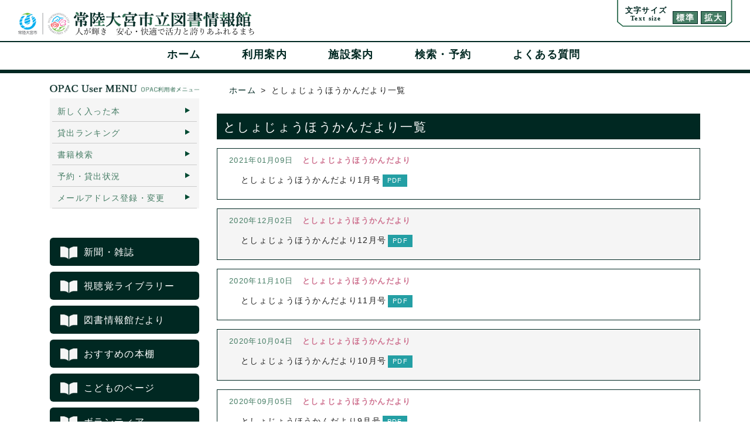

--- FILE ---
content_type: text/html; charset=UTF-8
request_url: https://www.tosyo.city.hitachiomiya.lg.jp/category/journal/page/7/
body_size: 32733
content:
<!doctype html>
<html>
<head>
<meta charset="utf-8">
<meta http-equiv="X-UA-Compatible" content="IE=edge">
<meta name="viewport" content="width=device-width, initial-scale=1">
<title>  としょじょうほうかんだより ｜ 常陸大宮市立図書情報館</title>
<meta neme="keywords" content="常陸大宮市立図書情報館,  としょじょうほうかんだより"/>
<meta neme="description" content="常陸大宮市立図書情報館の  としょじょうほうかんだよりページです。"/><link href="https://www.tosyo.city.hitachiomiya.lg.jp/wp-content/themes/omiya_lib/css/bootstrap.min.css" rel="stylesheet">
<link href="https://www.tosyo.city.hitachiomiya.lg.jp/wp-content/themes/omiya_lib/css/jquery.fatNav.min.css" rel="stylesheet">
<link href="https://www.tosyo.city.hitachiomiya.lg.jp/wp-content/themes/omiya_lib/css/jquery.bxslider.css" rel="stylesheet">
<link href="https://www.tosyo.city.hitachiomiya.lg.jp/wp-content/themes/omiya_lib/style.css" rel="stylesheet">
<!-- Global site tag (gtag.js) - Google Analytics -->
<script async src="https://www.googletagmanager.com/gtag/js?id=UA-109034005-1"></script>
<script>
  window.dataLayer = window.dataLayer || [];
  function gtag(){dataLayer.push(arguments);}
  gtag('js', new Date());

  gtag('config', 'UA-109034005-1');
</script>
<meta name='robots' content='max-image-preview:large' />
<link rel="alternate" type="application/rss+xml" title="常陸大宮市立図書情報館 &raquo; としょじょうほうかんだより カテゴリーのフィード" href="https://www.tosyo.city.hitachiomiya.lg.jp/category/journal/feed/" />
<script type="text/javascript">
window._wpemojiSettings = {"baseUrl":"https:\/\/s.w.org\/images\/core\/emoji\/14.0.0\/72x72\/","ext":".png","svgUrl":"https:\/\/s.w.org\/images\/core\/emoji\/14.0.0\/svg\/","svgExt":".svg","source":{"concatemoji":"https:\/\/www.tosyo.city.hitachiomiya.lg.jp\/wp-includes\/js\/wp-emoji-release.min.js"}};
/*! This file is auto-generated */
!function(e,a,t){var n,r,o,i=a.createElement("canvas"),p=i.getContext&&i.getContext("2d");function s(e,t){var a=String.fromCharCode,e=(p.clearRect(0,0,i.width,i.height),p.fillText(a.apply(this,e),0,0),i.toDataURL());return p.clearRect(0,0,i.width,i.height),p.fillText(a.apply(this,t),0,0),e===i.toDataURL()}function c(e){var t=a.createElement("script");t.src=e,t.defer=t.type="text/javascript",a.getElementsByTagName("head")[0].appendChild(t)}for(o=Array("flag","emoji"),t.supports={everything:!0,everythingExceptFlag:!0},r=0;r<o.length;r++)t.supports[o[r]]=function(e){if(p&&p.fillText)switch(p.textBaseline="top",p.font="600 32px Arial",e){case"flag":return s([127987,65039,8205,9895,65039],[127987,65039,8203,9895,65039])?!1:!s([55356,56826,55356,56819],[55356,56826,8203,55356,56819])&&!s([55356,57332,56128,56423,56128,56418,56128,56421,56128,56430,56128,56423,56128,56447],[55356,57332,8203,56128,56423,8203,56128,56418,8203,56128,56421,8203,56128,56430,8203,56128,56423,8203,56128,56447]);case"emoji":return!s([129777,127995,8205,129778,127999],[129777,127995,8203,129778,127999])}return!1}(o[r]),t.supports.everything=t.supports.everything&&t.supports[o[r]],"flag"!==o[r]&&(t.supports.everythingExceptFlag=t.supports.everythingExceptFlag&&t.supports[o[r]]);t.supports.everythingExceptFlag=t.supports.everythingExceptFlag&&!t.supports.flag,t.DOMReady=!1,t.readyCallback=function(){t.DOMReady=!0},t.supports.everything||(n=function(){t.readyCallback()},a.addEventListener?(a.addEventListener("DOMContentLoaded",n,!1),e.addEventListener("load",n,!1)):(e.attachEvent("onload",n),a.attachEvent("onreadystatechange",function(){"complete"===a.readyState&&t.readyCallback()})),(e=t.source||{}).concatemoji?c(e.concatemoji):e.wpemoji&&e.twemoji&&(c(e.twemoji),c(e.wpemoji)))}(window,document,window._wpemojiSettings);
</script>
<style type="text/css">
img.wp-smiley,
img.emoji {
	display: inline !important;
	border: none !important;
	box-shadow: none !important;
	height: 1em !important;
	width: 1em !important;
	margin: 0 0.07em !important;
	vertical-align: -0.1em !important;
	background: none !important;
	padding: 0 !important;
}
</style>
	<link rel='stylesheet' id='wp-block-library-css' href='https://www.tosyo.city.hitachiomiya.lg.jp/wp-includes/css/dist/block-library/style.min.css' type='text/css' media='all' />
<link rel='stylesheet' id='classic-theme-styles-css' href='https://www.tosyo.city.hitachiomiya.lg.jp/wp-includes/css/classic-themes.min.css' type='text/css' media='all' />
<style id='global-styles-inline-css' type='text/css'>
body{--wp--preset--color--black: #000000;--wp--preset--color--cyan-bluish-gray: #abb8c3;--wp--preset--color--white: #ffffff;--wp--preset--color--pale-pink: #f78da7;--wp--preset--color--vivid-red: #cf2e2e;--wp--preset--color--luminous-vivid-orange: #ff6900;--wp--preset--color--luminous-vivid-amber: #fcb900;--wp--preset--color--light-green-cyan: #7bdcb5;--wp--preset--color--vivid-green-cyan: #00d084;--wp--preset--color--pale-cyan-blue: #8ed1fc;--wp--preset--color--vivid-cyan-blue: #0693e3;--wp--preset--color--vivid-purple: #9b51e0;--wp--preset--gradient--vivid-cyan-blue-to-vivid-purple: linear-gradient(135deg,rgba(6,147,227,1) 0%,rgb(155,81,224) 100%);--wp--preset--gradient--light-green-cyan-to-vivid-green-cyan: linear-gradient(135deg,rgb(122,220,180) 0%,rgb(0,208,130) 100%);--wp--preset--gradient--luminous-vivid-amber-to-luminous-vivid-orange: linear-gradient(135deg,rgba(252,185,0,1) 0%,rgba(255,105,0,1) 100%);--wp--preset--gradient--luminous-vivid-orange-to-vivid-red: linear-gradient(135deg,rgba(255,105,0,1) 0%,rgb(207,46,46) 100%);--wp--preset--gradient--very-light-gray-to-cyan-bluish-gray: linear-gradient(135deg,rgb(238,238,238) 0%,rgb(169,184,195) 100%);--wp--preset--gradient--cool-to-warm-spectrum: linear-gradient(135deg,rgb(74,234,220) 0%,rgb(151,120,209) 20%,rgb(207,42,186) 40%,rgb(238,44,130) 60%,rgb(251,105,98) 80%,rgb(254,248,76) 100%);--wp--preset--gradient--blush-light-purple: linear-gradient(135deg,rgb(255,206,236) 0%,rgb(152,150,240) 100%);--wp--preset--gradient--blush-bordeaux: linear-gradient(135deg,rgb(254,205,165) 0%,rgb(254,45,45) 50%,rgb(107,0,62) 100%);--wp--preset--gradient--luminous-dusk: linear-gradient(135deg,rgb(255,203,112) 0%,rgb(199,81,192) 50%,rgb(65,88,208) 100%);--wp--preset--gradient--pale-ocean: linear-gradient(135deg,rgb(255,245,203) 0%,rgb(182,227,212) 50%,rgb(51,167,181) 100%);--wp--preset--gradient--electric-grass: linear-gradient(135deg,rgb(202,248,128) 0%,rgb(113,206,126) 100%);--wp--preset--gradient--midnight: linear-gradient(135deg,rgb(2,3,129) 0%,rgb(40,116,252) 100%);--wp--preset--duotone--dark-grayscale: url('#wp-duotone-dark-grayscale');--wp--preset--duotone--grayscale: url('#wp-duotone-grayscale');--wp--preset--duotone--purple-yellow: url('#wp-duotone-purple-yellow');--wp--preset--duotone--blue-red: url('#wp-duotone-blue-red');--wp--preset--duotone--midnight: url('#wp-duotone-midnight');--wp--preset--duotone--magenta-yellow: url('#wp-duotone-magenta-yellow');--wp--preset--duotone--purple-green: url('#wp-duotone-purple-green');--wp--preset--duotone--blue-orange: url('#wp-duotone-blue-orange');--wp--preset--font-size--small: 13px;--wp--preset--font-size--medium: 20px;--wp--preset--font-size--large: 36px;--wp--preset--font-size--x-large: 42px;--wp--preset--spacing--20: 0.44rem;--wp--preset--spacing--30: 0.67rem;--wp--preset--spacing--40: 1rem;--wp--preset--spacing--50: 1.5rem;--wp--preset--spacing--60: 2.25rem;--wp--preset--spacing--70: 3.38rem;--wp--preset--spacing--80: 5.06rem;}:where(.is-layout-flex){gap: 0.5em;}body .is-layout-flow > .alignleft{float: left;margin-inline-start: 0;margin-inline-end: 2em;}body .is-layout-flow > .alignright{float: right;margin-inline-start: 2em;margin-inline-end: 0;}body .is-layout-flow > .aligncenter{margin-left: auto !important;margin-right: auto !important;}body .is-layout-constrained > .alignleft{float: left;margin-inline-start: 0;margin-inline-end: 2em;}body .is-layout-constrained > .alignright{float: right;margin-inline-start: 2em;margin-inline-end: 0;}body .is-layout-constrained > .aligncenter{margin-left: auto !important;margin-right: auto !important;}body .is-layout-constrained > :where(:not(.alignleft):not(.alignright):not(.alignfull)){max-width: var(--wp--style--global--content-size);margin-left: auto !important;margin-right: auto !important;}body .is-layout-constrained > .alignwide{max-width: var(--wp--style--global--wide-size);}body .is-layout-flex{display: flex;}body .is-layout-flex{flex-wrap: wrap;align-items: center;}body .is-layout-flex > *{margin: 0;}:where(.wp-block-columns.is-layout-flex){gap: 2em;}.has-black-color{color: var(--wp--preset--color--black) !important;}.has-cyan-bluish-gray-color{color: var(--wp--preset--color--cyan-bluish-gray) !important;}.has-white-color{color: var(--wp--preset--color--white) !important;}.has-pale-pink-color{color: var(--wp--preset--color--pale-pink) !important;}.has-vivid-red-color{color: var(--wp--preset--color--vivid-red) !important;}.has-luminous-vivid-orange-color{color: var(--wp--preset--color--luminous-vivid-orange) !important;}.has-luminous-vivid-amber-color{color: var(--wp--preset--color--luminous-vivid-amber) !important;}.has-light-green-cyan-color{color: var(--wp--preset--color--light-green-cyan) !important;}.has-vivid-green-cyan-color{color: var(--wp--preset--color--vivid-green-cyan) !important;}.has-pale-cyan-blue-color{color: var(--wp--preset--color--pale-cyan-blue) !important;}.has-vivid-cyan-blue-color{color: var(--wp--preset--color--vivid-cyan-blue) !important;}.has-vivid-purple-color{color: var(--wp--preset--color--vivid-purple) !important;}.has-black-background-color{background-color: var(--wp--preset--color--black) !important;}.has-cyan-bluish-gray-background-color{background-color: var(--wp--preset--color--cyan-bluish-gray) !important;}.has-white-background-color{background-color: var(--wp--preset--color--white) !important;}.has-pale-pink-background-color{background-color: var(--wp--preset--color--pale-pink) !important;}.has-vivid-red-background-color{background-color: var(--wp--preset--color--vivid-red) !important;}.has-luminous-vivid-orange-background-color{background-color: var(--wp--preset--color--luminous-vivid-orange) !important;}.has-luminous-vivid-amber-background-color{background-color: var(--wp--preset--color--luminous-vivid-amber) !important;}.has-light-green-cyan-background-color{background-color: var(--wp--preset--color--light-green-cyan) !important;}.has-vivid-green-cyan-background-color{background-color: var(--wp--preset--color--vivid-green-cyan) !important;}.has-pale-cyan-blue-background-color{background-color: var(--wp--preset--color--pale-cyan-blue) !important;}.has-vivid-cyan-blue-background-color{background-color: var(--wp--preset--color--vivid-cyan-blue) !important;}.has-vivid-purple-background-color{background-color: var(--wp--preset--color--vivid-purple) !important;}.has-black-border-color{border-color: var(--wp--preset--color--black) !important;}.has-cyan-bluish-gray-border-color{border-color: var(--wp--preset--color--cyan-bluish-gray) !important;}.has-white-border-color{border-color: var(--wp--preset--color--white) !important;}.has-pale-pink-border-color{border-color: var(--wp--preset--color--pale-pink) !important;}.has-vivid-red-border-color{border-color: var(--wp--preset--color--vivid-red) !important;}.has-luminous-vivid-orange-border-color{border-color: var(--wp--preset--color--luminous-vivid-orange) !important;}.has-luminous-vivid-amber-border-color{border-color: var(--wp--preset--color--luminous-vivid-amber) !important;}.has-light-green-cyan-border-color{border-color: var(--wp--preset--color--light-green-cyan) !important;}.has-vivid-green-cyan-border-color{border-color: var(--wp--preset--color--vivid-green-cyan) !important;}.has-pale-cyan-blue-border-color{border-color: var(--wp--preset--color--pale-cyan-blue) !important;}.has-vivid-cyan-blue-border-color{border-color: var(--wp--preset--color--vivid-cyan-blue) !important;}.has-vivid-purple-border-color{border-color: var(--wp--preset--color--vivid-purple) !important;}.has-vivid-cyan-blue-to-vivid-purple-gradient-background{background: var(--wp--preset--gradient--vivid-cyan-blue-to-vivid-purple) !important;}.has-light-green-cyan-to-vivid-green-cyan-gradient-background{background: var(--wp--preset--gradient--light-green-cyan-to-vivid-green-cyan) !important;}.has-luminous-vivid-amber-to-luminous-vivid-orange-gradient-background{background: var(--wp--preset--gradient--luminous-vivid-amber-to-luminous-vivid-orange) !important;}.has-luminous-vivid-orange-to-vivid-red-gradient-background{background: var(--wp--preset--gradient--luminous-vivid-orange-to-vivid-red) !important;}.has-very-light-gray-to-cyan-bluish-gray-gradient-background{background: var(--wp--preset--gradient--very-light-gray-to-cyan-bluish-gray) !important;}.has-cool-to-warm-spectrum-gradient-background{background: var(--wp--preset--gradient--cool-to-warm-spectrum) !important;}.has-blush-light-purple-gradient-background{background: var(--wp--preset--gradient--blush-light-purple) !important;}.has-blush-bordeaux-gradient-background{background: var(--wp--preset--gradient--blush-bordeaux) !important;}.has-luminous-dusk-gradient-background{background: var(--wp--preset--gradient--luminous-dusk) !important;}.has-pale-ocean-gradient-background{background: var(--wp--preset--gradient--pale-ocean) !important;}.has-electric-grass-gradient-background{background: var(--wp--preset--gradient--electric-grass) !important;}.has-midnight-gradient-background{background: var(--wp--preset--gradient--midnight) !important;}.has-small-font-size{font-size: var(--wp--preset--font-size--small) !important;}.has-medium-font-size{font-size: var(--wp--preset--font-size--medium) !important;}.has-large-font-size{font-size: var(--wp--preset--font-size--large) !important;}.has-x-large-font-size{font-size: var(--wp--preset--font-size--x-large) !important;}
.wp-block-navigation a:where(:not(.wp-element-button)){color: inherit;}
:where(.wp-block-columns.is-layout-flex){gap: 2em;}
.wp-block-pullquote{font-size: 1.5em;line-height: 1.6;}
</style>
<link rel='stylesheet' id='wpsbc-style-css' href='https://www.tosyo.city.hitachiomiya.lg.jp/wp-content/plugins/wp-simple-booking-calendar/assets/css/style-front-end.min.css' type='text/css' media='all' />
<link rel='stylesheet' id='dashicons-css' href='https://www.tosyo.city.hitachiomiya.lg.jp/wp-includes/css/dashicons.min.css' type='text/css' media='all' />
<script type='text/javascript' src='https://www.tosyo.city.hitachiomiya.lg.jp/wp-includes/js/jquery/jquery.min.js' id='jquery-core-js'></script>
<script type='text/javascript' src='https://www.tosyo.city.hitachiomiya.lg.jp/wp-includes/js/jquery/jquery-migrate.min.js' id='jquery-migrate-js'></script>
<link rel="https://api.w.org/" href="https://www.tosyo.city.hitachiomiya.lg.jp/wp-json/" /><link rel="alternate" type="application/json" href="https://www.tosyo.city.hitachiomiya.lg.jp/wp-json/wp/v2/categories/9" /><link rel="EditURI" type="application/rsd+xml" title="RSD" href="https://www.tosyo.city.hitachiomiya.lg.jp/xmlrpc.php?rsd" />
<link rel="wlwmanifest" type="application/wlwmanifest+xml" href="https://www.tosyo.city.hitachiomiya.lg.jp/wp-includes/wlwmanifest.xml" />
		<style type="text/css" id="wp-custom-css">
			.calendar-color > li.pink:before {
	    background: #ffc0bd;
}
.calendar-color > li.blue:before {
	    background: #fee2a0;
}		</style>
		</head>

<body  class="archive paged category category-journal category-9 paged-7 category-paged-7">
<!--スマホナビ開始-->
<div class="fat-nav">
	<div class="fat-nav__wrapper">
		<a href="https://www.tosyo.city.hitachiomiya.lg.jp"><h3>ホーム</h3></a>
		<a href="https://www.tosyo.city.hitachiomiya.lg.jp/usage_guidance"><h3>利用案内</h3></a>
		<a href="https://www.tosyo.city.hitachiomiya.lg.jp/facility_information"><h3>施設案内</h3></a>
		<a href="https://www.tosyo.city.hitachiomiya.lg.jp/opac/" target="_blank"><h3>検索・予約</h3></a>
		<a href="https://www.tosyo.city.hitachiomiya.lg.jp/faq"><h3>よくある質問</h3></a>
	</div><!--/.fat-nav__wrapper-->
</div><!--/.fat-nav-->
<!--スマホナビ終了-->
<!--ヘッダー開始-->
<div class="header" id="top">
	<!--ロゴ、文字サイズ-->
	<div class="container-fluid clearfix">
		<div class="logo col-md-6 col-sm-12">
			<h1 class="hidden-xs"><a href="https://www.tosyo.city.hitachiomiya.lg.jp"><img class="img-responsive alignleft" src="https://www.tosyo.city.hitachiomiya.lg.jp/wp-content/themes/omiya_lib/images/common/logo.png" alt="常陸大宮市立図書情報館"></a></h1>
			<h1 class="visible-xs"><a href="https://www.tosyo.city.hitachiomiya.lg.jp"><img src="https://www.tosyo.city.hitachiomiya.lg.jp/wp-content/themes/omiya_lib/images/common/sp-logo.png" alt="常陸大宮市立図書情報館" class="img-responsive aligncenter"></a></h1>
		</div><!--/.col-md-6 col-sm-12-->
		<div class="col-md-6 hidden-sm hidden-xs clearfix">
			<ul class="font-size list-inline list-unstyled pull-right" id="fontSize">
				<li class="font-title text-center">文字サイズ<br /><span>Text size</span></li>
				<li class="changeBtn">標準</li>
				<li class="changeBtn">拡大</li>
			</ul>
		</div><!--/.font-size col-md-6 hidden-sm hidden-xs-->
	</div><!--/.container-fluid clearfix-->
	<!--グローバルナビゲーション-->
	<div class="nav-top-border"></div>
	<div class="nav hidden-sm hidden-xs">
		<div class="container clearfix">
			<ul class="nav-list text-center list-unstyled list-inline">
				<li><a href="https://www.tosyo.city.hitachiomiya.lg.jp">ホーム</a></li>
				<li><a href="https://www.tosyo.city.hitachiomiya.lg.jp/usage_guidance">利用案内</a></li>
				<li><a href="https://www.tosyo.city.hitachiomiya.lg.jp/facility_information">施設案内</a></li>
				<li><a href="https://www.tosyo.city.hitachiomiya.lg.jp/opac/" target="_blank">検索・予約</a></li>
				<li><a href="https://www.tosyo.city.hitachiomiya.lg.jp/faq">よくある質問</a></li>
			</ul>
		</div><!--/.container clearfix-->
	</div><!--/.nav hidden-sm hidden-xs-->
	<div class="nav-btm-border"></div>
</div><!--/.header-->
<!--ヘッダー終了--><!--メインコンテンツ開始-->
<div class="main-contents-wrap">
	<div class="container clearfix">
		<!--メインコンテンツ-->
		<div class="main-contents col-md-9 col-md-push-3">
			
			<div class="list-path container-full">
        			<ul class="list-inline">
            			<li><a href="https://www.tosyo.city.hitachiomiya.lg.jp">ホーム</a></li>
                		                		<li>としょじょうほうかんだより一覧</li>
        			</ul>
			</div><!--/.listpath-->
			
			<div class="main-box clearfix" id="changeArea">
				<h2>としょじょうほうかんだより一覧</h2>				
				<!--1件目-->
																								<div class="post-box">
					<ul class="post-date list-unstyled list-inline">
						<li class="post-day">2021年01月09日</li>
												<li class="post-cat"><a href="https://www.tosyo.city.hitachiomiya.lg.jp/category/journal/">としょじょうほうかんだより</a></li>
					</ul>
										<p class="post-title"><a href="https://www.tosyo.city.hitachiomiya.lg.jp/wp-content/uploads/2021/01/tosyodayori_2021.01.pdf" target="_self">としょじょうほうかんだより1月号</a></p>
									</div><!--/.post-box-->
																								<div class="post-box">
					<ul class="post-date list-unstyled list-inline">
						<li class="post-day">2020年12月02日</li>
												<li class="post-cat"><a href="https://www.tosyo.city.hitachiomiya.lg.jp/category/journal/">としょじょうほうかんだより</a></li>
					</ul>
										<p class="post-title"><a href="https://www.tosyo.city.hitachiomiya.lg.jp/wp-content/uploads/2020/12/tosyodayori_2020.12.pdf" target="_self">としょじょうほうかんだより12月号</a></p>
									</div><!--/.post-box-->
																								<div class="post-box">
					<ul class="post-date list-unstyled list-inline">
						<li class="post-day">2020年11月10日</li>
												<li class="post-cat"><a href="https://www.tosyo.city.hitachiomiya.lg.jp/category/journal/">としょじょうほうかんだより</a></li>
					</ul>
										<p class="post-title"><a href="https://www.tosyo.city.hitachiomiya.lg.jp/wp-content/uploads/2020/11/tosyodayori2020_11.pdf" target="_self">としょじょうほうかんだより11月号</a></p>
									</div><!--/.post-box-->
																								<div class="post-box">
					<ul class="post-date list-unstyled list-inline">
						<li class="post-day">2020年10月04日</li>
												<li class="post-cat"><a href="https://www.tosyo.city.hitachiomiya.lg.jp/category/journal/">としょじょうほうかんだより</a></li>
					</ul>
										<p class="post-title"><a href="https://www.tosyo.city.hitachiomiya.lg.jp/wp-content/uploads/2020/10/tosyodayori_2020.10.pdf" target="_self">としょじょうほうかんだより10月号</a></p>
									</div><!--/.post-box-->
																								<div class="post-box">
					<ul class="post-date list-unstyled list-inline">
						<li class="post-day">2020年09月05日</li>
												<li class="post-cat"><a href="https://www.tosyo.city.hitachiomiya.lg.jp/category/journal/">としょじょうほうかんだより</a></li>
					</ul>
										<p class="post-title"><a href="https://www.tosyo.city.hitachiomiya.lg.jp/wp-content/uploads/2020/09/tosyodayori_2020.09.pdf" target="_self">としょじょうほうかんだより9月号</a></p>
									</div><!--/.post-box-->
																								<div class="post-box">
					<ul class="post-date list-unstyled list-inline">
						<li class="post-day">2020年08月08日</li>
												<li class="post-cat"><a href="https://www.tosyo.city.hitachiomiya.lg.jp/category/journal/">としょじょうほうかんだより</a></li>
					</ul>
										<p class="post-title"><a href="https://www.tosyo.city.hitachiomiya.lg.jp/wp-content/uploads/2020/08/tosyodayori_2020.08.pdf" target="_self">としょじょうほうかんだより8月号</a></p>
									</div><!--/.post-box-->
																								<div class="post-box">
					<ul class="post-date list-unstyled list-inline">
						<li class="post-day">2020年07月03日</li>
												<li class="post-cat"><a href="https://www.tosyo.city.hitachiomiya.lg.jp/category/journal/">としょじょうほうかんだより</a></li>
					</ul>
										<p class="post-title"><a href="https://www.tosyo.city.hitachiomiya.lg.jp/wp-content/uploads/2020/07/tosyodayori_2020.07-.pdf" target="_self">としょじょうほうかんだより7月号</a></p>
									</div><!--/.post-box-->
																								<div class="post-box">
					<ul class="post-date list-unstyled list-inline">
						<li class="post-day">2020年06月03日</li>
												<li class="post-cat"><a href="https://www.tosyo.city.hitachiomiya.lg.jp/category/journal/">としょじょうほうかんだより</a></li>
					</ul>
										<p class="post-title"><a href="https://www.tosyo.city.hitachiomiya.lg.jp/wp-content/uploads/2020/06/tosyodayori_2020.06.pdf" target="_self">としょじょうほうかんだより6月号</a></p>
									</div><!--/.post-box-->
																								<div class="post-box">
					<ul class="post-date list-unstyled list-inline">
						<li class="post-day">2020年05月09日</li>
												<li class="post-cat"><a href="https://www.tosyo.city.hitachiomiya.lg.jp/category/journal/">としょじょうほうかんだより</a></li>
					</ul>
										<p class="post-title"><a href="https://www.tosyo.city.hitachiomiya.lg.jp/wp-content/uploads/2020/05/tosyodayori_2020.05-.pdf" target="_self">としょじょうほうかんだより5月号</a></p>
									</div><!--/.post-box-->
																								<div class="post-box">
					<ul class="post-date list-unstyled list-inline">
						<li class="post-day">2020年04月03日</li>
												<li class="post-cat"><a href="https://www.tosyo.city.hitachiomiya.lg.jp/category/journal/">としょじょうほうかんだより</a></li>
					</ul>
										<p class="post-title"><a href="https://www.tosyo.city.hitachiomiya.lg.jp/wp-content/uploads/2020/04/tosyodayori_2020.04-.pdf" target="_self">としょじょうほうかんだより4月号</a></p>
									</div><!--/.post-box-->
								<!--ページャー-->
            	<div class="tablenav">
            		<a class="prev page-numbers" href="https://www.tosyo.city.hitachiomiya.lg.jp/category/journal/page/6/">&laquo; 前へ</a>
<a class="page-numbers" href="https://www.tosyo.city.hitachiomiya.lg.jp/category/journal/">1</a>
<a class="page-numbers" href="https://www.tosyo.city.hitachiomiya.lg.jp/category/journal/page/2/">2</a>
<a class="page-numbers" href="https://www.tosyo.city.hitachiomiya.lg.jp/category/journal/page/3/">3</a>
<a class="page-numbers" href="https://www.tosyo.city.hitachiomiya.lg.jp/category/journal/page/4/">4</a>
<a class="page-numbers" href="https://www.tosyo.city.hitachiomiya.lg.jp/category/journal/page/5/">5</a>
<a class="page-numbers" href="https://www.tosyo.city.hitachiomiya.lg.jp/category/journal/page/6/">6</a>
<span aria-current="page" class="page-numbers current">7</span>
<a class="page-numbers" href="https://www.tosyo.city.hitachiomiya.lg.jp/category/journal/page/8/">8</a>
<a class="page-numbers" href="https://www.tosyo.city.hitachiomiya.lg.jp/category/journal/page/9/">9</a>
<a class="page-numbers" href="https://www.tosyo.city.hitachiomiya.lg.jp/category/journal/page/10/">10</a>
<a class="next page-numbers" href="https://www.tosyo.city.hitachiomiya.lg.jp/category/journal/page/8/">次へ &raquo;</a>           		</div>
            	
			</div><!--/.main-box clearfix-->
		</div><!--/.main-contents col-md-9 col-md-push-3-->
		<!--サイドメニュー開始-->
<div class="side-menu col-md-3 col-md-pull-9">
	<!--OPAC用メニュー-->
	<div class="opac-wrap">
		<h2 class="opac-title"><img src="https://www.tosyo.city.hitachiomiya.lg.jp/wp-content/themes/omiya_lib/images/common/opacmenu_title.jpg" class="img-responsive aligncenter" alt="OPACメニュー"></h2>
		<ul class="opac-menu">
			<li><a href="https://www.tosyo.city.hitachiomiya.lg.jp/opac/new-arrivals" target="_blank">新しく入った本</a></li>
			<li><a href="https://www.tosyo.city.hitachiomiya.lg.jp/opac/most-borrowed-items" target="_blank">貸出ランキング</a></li>
			<li><a href="https://www.tosyo.city.hitachiomiya.lg.jp/opac/" target="_blank">書籍検索</a></li>
			<li><a href="https://www.tosyo.city.hitachiomiya.lg.jp/opac/circulation-status" target="_blank">予約・貸出状況</a></li>
			<li><a href="https://www.tosyo.city.hitachiomiya.lg.jp/opac/user-info-settings" target="_blank">メールアドレス登録・変更</a></li>
		</ul>
	</div><!--/.opac-wrap-->
	<!--メニュー用-->
	<div class="sidemenu-wrap">
		<ul class="sidemenu">
			<li><a href="https://www.tosyo.city.hitachiomiya.lg.jp/media">新聞・雑誌</a></li>
			<li><a href="https://www.tosyo.city.hitachiomiya.lg.jp/visual_and_auditory">視聴覚ライブラリー</a></li>
			<li><a href="https://www.tosyo.city.hitachiomiya.lg.jp/category/journal">図書情報館だより</a></li>
			<li><a href="https://www.tosyo.city.hitachiomiya.lg.jp/advice_bookshelf">おすすめの本棚</a></li>
			<li><a href="https://www.tosyo.city.hitachiomiya.lg.jp/child_page">こどものページ</a></li>
			<li><a href="https://www.tosyo.city.hitachiomiya.lg.jp/volunteer">ボランティア</a></li>
			<li><a href="https://www.tosyo.city.hitachiomiya.lg.jp/bookstart">ブックスタート</a></li>
			<li><a href="https://www.tosyo.city.hitachiomiya.lg.jp/privacy-policy">プライバシーポリシー</a></li>
		</ul>
	</div><!--/.sidemenu-wrap-->
	<!--リンク用-->
	<div class="sidelinks-wrap">
		<ul class="sidelinks">
			<li><a href="https://www.lib.pref.ibaraki.jp/ILN/index.html" target="_blank">茨城県図書館情報<br />ネットワークシステム</a></li>
			<li><a href="https://www.tosyo.city.hitachiomiya.lg.jp/links">リンク集</a></li>
		</ul>
	</div><!--/.sidelinks-wrap-->
</div><!--/.side-menu col-md-3 col-md-pull-9-->
<!--サイドメニュー終了-->	</div><!--/.container clearfix-->
</div><!--/.main-contents-wrap-->
<!--メインコンテンツ終了-->
<!--フッター開始-->
<p id="pagetop"><a href="#top"><img src="https://www.tosyo.city.hitachiomiya.lg.jp/wp-content/themes/omiya_lib/images/common/pagetop.png" alt="ページトップボタン"></a></p>
<div class="footer-border container"></div>
<div class="footer-wrap">
	<div class="container clearfix">
		<div class="address-box col-md-7 col-xs-12">
			<h1><a href="https://www.tosyo.city.hitachiomiya.lg.jp"><img src="https://www.tosyo.city.hitachiomiya.lg.jp/wp-content/themes/omiya_lib/images/common/footer_logo.png" class="img-responsive" alt="ロゴ"></a></h1>
			<p class="address">〒319-2265　茨城県常陸大宮市中富町3135-6</p>
			<p class="tel">TEL：0295-53-7300</p>
			<p class="fax">FAX：0295-53-7301</p>
			<p class="mail">e-mail：tosyo@city.hitachiomiya.lg.jp</p>
			<p class="qr">携帯版はこちら</p>
			<img src="https://www.tosyo.city.hitachiomiya.lg.jp/wp-content/themes/omiya_lib/images/common/footer_qrcode.gif" class="img-responsive" alt="QR">
		</div>
		<div class="opcl-box col-md-5 col-xs-12">
			<h2 class="opcl-title">開館時間・休館日</h2>
			<dl class="opcl clearfix">
				<dt class="op-time">開館時間</dt>
				<dd>午前9:30～午後6:00</dd>
				<dd>毎週木曜日は午後7:00まで開館</dd>
				<dd>※国民の祝日及び8月13日、14日、15日は除く</dd>
				<dt class="cl-time">休館日</dt>
				<dd>毎週月曜日、国民の祝日の翌日</dd>
				<dd>年末年始(12月29日～1月3日)</dd>
			</dl>
		</div>
	</div><!--/.container clearfix-->
	<div class="copyright-wrap">
		<p class="copyright text-center">Copyright(C) Hitachiomiya City Library All rights reserved.</p>
	</div><!--/.copyright-wrap-->
</div><!--/.footer-wrap-->
<!--フッター終了-->
<script src="https://ajax.googleapis.com/ajax/libs/jquery/2.2.0/jquery.min.js"></script>
<script type="text/javascript" src="https://www.tosyo.city.hitachiomiya.lg.jp/wp-content/themes/omiya_lib/js/bootstrap.min.js"></script>
<script type="text/javascript" src="https://www.tosyo.city.hitachiomiya.lg.jp/wp-content/themes/omiya_lib/js/jquery.fatNav.min.js"></script>
<script type="text/javascript" src="https://www.tosyo.city.hitachiomiya.lg.jp/wp-content/themes/omiya_lib/js/jquery.bxslider.min.js"></script>
<script type="text/javascript" src="https://www.tosyo.city.hitachiomiya.lg.jp/wp-content/themes/omiya_lib/js/jquery.cookie.js"></script>
<script type="text/javascript" src="https://www.tosyo.city.hitachiomiya.lg.jp/wp-content/themes/omiya_lib/js/common.js"></script>
<script type='text/javascript' src='https://www.tosyo.city.hitachiomiya.lg.jp/wp-includes/js/jquery/ui/core.min.js' id='jquery-ui-core-js'></script>
<script type='text/javascript' src='https://www.tosyo.city.hitachiomiya.lg.jp/wp-includes/js/jquery/ui/datepicker.min.js' id='jquery-ui-datepicker-js'></script>
<script type='text/javascript' id='jquery-ui-datepicker-js-after'>
jQuery(function(jQuery){jQuery.datepicker.setDefaults({"closeText":"\u9589\u3058\u308b","currentText":"\u4eca\u65e5","monthNames":["1\u6708","2\u6708","3\u6708","4\u6708","5\u6708","6\u6708","7\u6708","8\u6708","9\u6708","10\u6708","11\u6708","12\u6708"],"monthNamesShort":["1\u6708","2\u6708","3\u6708","4\u6708","5\u6708","6\u6708","7\u6708","8\u6708","9\u6708","10\u6708","11\u6708","12\u6708"],"nextText":"\u6b21","prevText":"\u524d","dayNames":["\u65e5\u66dc\u65e5","\u6708\u66dc\u65e5","\u706b\u66dc\u65e5","\u6c34\u66dc\u65e5","\u6728\u66dc\u65e5","\u91d1\u66dc\u65e5","\u571f\u66dc\u65e5"],"dayNamesShort":["\u65e5","\u6708","\u706b","\u6c34","\u6728","\u91d1","\u571f"],"dayNamesMin":["\u65e5","\u6708","\u706b","\u6c34","\u6728","\u91d1","\u571f"],"dateFormat":"yy\u5e74mm\u6708d\u65e5","firstDay":1,"isRTL":false});});
</script>
<script type='text/javascript' id='wpsbc-script-js-extra'>
/* <![CDATA[ */
var wpsbc = {"ajax_url":"https:\/\/www.tosyo.city.hitachiomiya.lg.jp\/wp-admin\/admin-ajax.php"};
/* ]]> */
</script>
<script type='text/javascript' src='https://www.tosyo.city.hitachiomiya.lg.jp/wp-content/plugins/wp-simple-booking-calendar/assets/js/script-front-end.min.js' id='wpsbc-script-js'></script>
</body>
</html>

--- FILE ---
content_type: text/css
request_url: https://www.tosyo.city.hitachiomiya.lg.jp/wp-content/themes/omiya_lib/style.css
body_size: 26910
content:
@charset "utf-8";
/*
Theme Name: 常陸大宮市立図書情報館
Author: KCS
Version: 1.0
*/
html {
	overflow-y:scroll;
	margin:0;
	padding:0;
}
body{
	font-family:"游ゴシック", YuGothic, "ヒラギノ角ゴ Pro", "Hiragino Kaku Gothic Pro", "メイリオ", "Meiryo", sans-serif;
	font-weight: 500;
	background-color:#fff;
    letter-spacing: 1.3px;
    line-height: 140%;
	-webkit-backface-visibility: hidden;
    backface-visibility: hidden;
}
a{
	color: #467d65;
	outline:none;
}
a:focus, *:focus { 
	outline:none;
}
a:hover img {
  opacity: 0.7;
  filter: alpha(opacity=70);
  -ms-filter: "alpha(opacity=70)";
}
/*画像配置*/
.aligncenter {
    display: block;
    margin: 0 auto;
}
.alignright { float: right; }
.alignleft { float: left; }

.main-contents-wrap{
	margin-bottom: 70px;
}
/*テキストエリア内テキスト*/
.main-box p {
    margin-left: 20px;
}
/*===========================================
リンク、ファイル判別
=============================================*/
.page .main-contents a[target="_blank"]::after{
    color: #fff;
    content: url(images/common/window-icon.png);
    display: inline-block;
    font-size: 11px;
	margin-left:3px;
}
.single .main-contents a[target="_blank"]::after{
    color: #fff;
    content: url(images/common/window-icon.png);
    display: inline-block;
    font-size: 11px;
	margin-left:3px;
}
.archive .main-contents a[target="_blank"]::after{
    color: #fff;
    content: url(images/common/window-icon.png);
    display: inline-block;
    font-size: 11px;
	margin-left:3px;
}
.page a[href$=".pdf"]::after{
	background-color: #249fa4;
    color: #fff;
    content: "PDF";
    display: inline-block;
    font-size: 11px;
    margin: 5px 10px;
    padding: 1px 8px;
	margin-left:3px;
}
.single a[href$=".pdf"]::after{
	background-color: #249fa4;
    color: #fff;
    content: "PDF";
    display: inline-block;
    font-size: 11px;
    margin: 5px 10px;
    padding: 1px 8px;
	margin-left:3px;
}
.archive a[href$=".pdf"]::after{
	background-color: #249fa4;
    color: #fff;
    content: "PDF";
    display: inline-block;
    font-size: 11px;
    margin: 5px 10px;
    padding: 1px 8px;
	margin-left:3px;
}
.page a[href$=".doc"]::after{
	background-color: #249fa4;
    color: #fff;
    content: "Word";
    display: inline-block;
    font-size: 11px;
    margin: 5px 10px;
    padding: 1px 8px;
	margin-left:3px;
}
.single a[href$=".doc"]::after{
	background-color: #249fa4;
    color: #fff;
    content: "Word";
    display: inline-block;
    font-size: 11px;
    margin: 5px 10px;
    padding: 1px 8px;
	margin-left:3px;
}
.archive a[href$=".doc"]::after{
	background-color: #249fa4;
    color: #fff;
    content: "Word";
    display: inline-block;
    font-size: 11px;
    margin: 5px 10px;
    padding: 1px 8px;
	margin-left:3px;
}
.page a[href$=".docx"]::after{
	background-color: #249fa4;
    color: #fff;
    content: "Word";
    display: inline-block;
    font-size: 11px;
    margin: 5px 10px;
    padding: 1px 8px;
	margin-left:3px;
}
.single a[href$=".docx"]::after{
	background-color: #249fa4;
    color: #fff;
    content: "Word";
    display: inline-block;
    font-size: 11px;
    margin: 5px 10px;
    padding: 1px 8px;
	margin-left:3px;
}
.archive a[href$=".docx"]::after{
	background-color: #249fa4;
    color: #fff;
    content: "Word";
    display: inline-block;
    font-size: 11px;
    margin: 5px 10px;
    padding: 1px 8px;
	margin-left:3px;
}
.page a[href$=".xls"]::after, .page a[href$=".xlsx"]::after{
	background-color: #249fa4;
    color: #fff;
    content: "Excel";
    display: inline-block;
    font-size: 11px;
    margin: 5px 10px;
    padding: 1px 8px;
	margin-left:3px;
}
.single a[href$=".xls"]::after, .single a[href$=".xlsx"]::after{
	background-color: #249fa4;
    color: #fff;
    content: "Excel";
    display: inline-block;
    font-size: 11px;
    margin: 5px 10px;
    padding: 1px 8px;
	margin-left:3px;
}
.archive a[href$=".xls"]::after{
	background-color: #249fa4;
    color: #fff;
    content: "Word";
    display: inline-block;
    font-size: 11px;
    margin: 5px 10px;
    padding: 1px 8px;
	margin-left:3px;
}
/*===========================================
見出し
=============================================*/
.page .main-contents h2 {
	background: #002822;/*背景色*/
	padding: 0.5em;/*文字まわり（上下左右）の余白*/
	color: #fff;
	font-size:21px;
	margin: 10px 0 15px;
}
.single .main-contents h2 {
	background: #002822;/*背景色*/
	padding: 0.5em;/*文字まわり（上下左右）の余白*/
	color: #fff;
	font-size:21px;
	margin: 10px 0 15px;
}
.archive .main-contents h2 {
	background: #002822;/*背景色*/
	padding: 0.5em;/*文字まわり（上下左右）の余白*/
	color: #fff;
	font-size:21px;
	margin: 10px 0 15px;
}
.main-contents h3 {
	background: #d7f0d0;/*背景色*/
	padding: 0.4em;/*文字まわり（上下左右）の余白*/
	color: #002822;
	font-size:18px;
	margin: 10px 0 20px;
}
.main-contents h4 {
	color: #002822;
	border-bottom: dashed 2px #002822;
	margin: 10px 0 15px 15px;;
	font-size: 21px;
}
.main-contents h5 {
	background: linear-gradient(transparent 70%, #d7f0d0 70%);
	color: #002822;
	font-size: 18px;
	margin: 10px 0 15px 25px;;
}
.main-contents h6 {
	padding: 0.25em 0.5em;/*上下 左右の余白*/
	color: #212121;/*文字色*/
	background: transparent;/*背景透明に*/
	border-left: solid 8px #002822;/*左線*/
	margin: 10px 0 15px 15px;;
	font-size: 18px;
}
.main-contents .table > tbody > tr > td, .main-contents .table > tbody > tr > th{
	border-top: 1px solid #d7f0d0;
	border-bottom: 1px solid #d7f0d0;
	padding: 10px 15px;
	word-break: break-all;
}
.main-contents .table > tbody > tr > th {
    color: #002822;
}
.page .main-contents a{
	text-decoration: underline;
}
/*===========================================
ヘッダー
=============================================*/
/*ロゴ*/
.logo {
    margin: 0 0 10px;
}
/*文字サイズ*/
.font-size{
	background-image: url(images/common/botton_bg.png);
	background-repeat: no-repeat;
	padding: 11px;
	line-height: 1;
	background-position: 2px -3px;
}
.font-title{
	font-family: "游明朝", YuMincho, "ヒラギノ明朝 ProN W3", "Hiragino Mincho ProN", "HG明朝E", "ＭＳ Ｐ明朝", serif;
	font-size: 13px;
	color: #002822;
	font-weight: bold;
}
.font-title span{
	font-size: 11px;
	color: #002822;
}
.changeBtn {
    background-color: #467d65;
    border: 1px solid #002822;
    color: #fff;
    font-weight: bold;
	padding: 3px;
	cursor: pointer;
}
.changeBtn.active{
	background-color: #fff;
    color: #002822;
}
/*グロナビ*/
.nav-top-border{
	background-color: #002822;
	height: 2px;
}
.nav-btm-border{
	background-color: #002822;
	height: 6px;
}
.nav {
    margin: 12px 0 6px;
	font-size: 18px;
	font-family: "游明朝", YuMincho, "ヒラギノ明朝 ProN W3", "Hiragino Mincho ProN", "HG明朝E", "ＭＳ Ｐ明朝", serif;
	font-weight: bold;
}
.nav ul li{
	margin: 0 1.5em;
}
.nav ul li a{
	color: #002822;
}
.nav ul li a:hover{
	color: #002822;
	text-decoration: none;
}
/*ハンバーガーナビ*/
.fat-nav {
    padding: 40px 55px 0;
}
.fat-nav__wrapper h3 {
    background-color: #467d65;
    padding: 7px 0;
    text-align: center;
}
.fat-nav__wrapper a {
    color: #fff;
    font-size: 18px;
    font-weight: bold;
}
.hamburger.active .hamburger__icon::after, .hamburger.active .hamburger__icon::before {
    background-color: #d7f0d0;
}
.hamburger {
    background-color: #004a32;
    height: 40px;
    left: unset;
    padding: 12px 10px;
    right: 0;
    width: 40px;
}
.hamburger__icon, .hamburger__icon::after, .hamburger__icon::before {
    background-color: #fff;
    width: 20px;
}
/*スライド*/
.bx-pager-link{
	background-color: #fff;
}
.bx-pager {
    z-index: 2;
}
.bx-pager-item a.bx-pager-link.active{
	background-color: #002822;
	border: 1px solid #002822;
}
.slide{
	position: relative;
}
.over-text{
	left: 50px;
	position: absolute;
	top: 39px;
}
/*スライド*/
/*カルーセル-------------------------------------*/
.carousel{
	margin:0;
	padding:0;
}
.carousel-indicators li{
	border:1px solid #fff;
	background:#fff;
}
.carousel-indicators .active{
	border:1px solid #002822;
	background:#002822;
}
.left.carousel-control img {
    left: 0;
    position: absolute;
    top: 42%;
}
.right.carousel-control img {
    right: 0;
    position: absolute;
    top: 42%;
}
.carousel-control.left,
.carousel-control.right{
	background-image:none;
}
.carousel-control{
	filter:alpha(opacity=100);
	-moz-opacity: 1;
	opacity: 1;
}
.carousel-indicators{
	bottom:22px;
}
.carousel-inner .item img {
	width:100%;
}
/*===========================================
サイドメニュー
=============================================*/
.opac-title {
    color: #002822;
    font-size: 19px;
    font-weight: bold;
    letter-spacing: 0;
	font-family: "游明朝", YuMincho, "ヒラギノ明朝 ProN W3", "Hiragino Mincho ProN", "HG明朝E", "ＭＳ Ｐ明朝", serif;
}
.opac-title > span {
    color: #467d65;
    font-size: 13px;
    font-weight: normal;
}
.opac-menu {
    background-color: #f5f5f5;
    font-size: 14px;
    /*font-weight: bold;*/
    list-style: outside none none;
    padding: 10px 4px 0;/*10 15*/
	position: relative;
}
.opac-menu > li {
    border-bottom: 1px solid #ccc;
    height: 30px;
    margin-bottom: 7px;
    padding-top: 3px;
	padding-left: 9px;
}
.opac-menu > li::after{
	position: absolute;
	content: "";
	background-image: url(images/common/sidemenu_arrow.png);
	background-repeat: no-repeat;
	width: 12px;
	height: 12px;
	right: 12px;/*35*/
	margin-top: 3px;
}
.opac-menu a:hover{
	color: #002822;
	text-decoration: none;
}
.sidemenu-wrap {
    margin-top: 50px;
}
.sidemenu {
    font-size: 16px;
    list-style: outside none none;
	position: relative;
	padding: 0;
}
.sidemenu > li {
    background-color: #002822;
    height: 48px;
    margin-bottom: 10px;
    padding: 15px 0 15px 58px;
	border-radius: 6px;
}
.sidemenu > li::before{
	content: "";
	background-image: url(images/common/sidemenu_icon.png);
	background-repeat: no-repeat;
	position: absolute;
	height: 23px;
	width: 30px;
	left: 18px;
}
.sidemenu a {
    color: #fff;
}
.sidemenu a:hover{
	color: #467d65;
	text-decoration: none;
}
.sidelinks-wrap {
    margin-top: 25px;
}
.sidelinks {
    font-size: 16px;
    list-style: outside none none;
    padding: 0;
    position: relative;
}
.sidelinks > li:first-child {
    border-top: 1px dashed #002822;
	height: 60px;
}
.sidelinks > li:first-child::before{
	content: "";
	background-image: url(images/common/sidemenu_link.png);
	background-repeat: no-repeat;
	position: absolute;
	width:27px;
	height:27px;
	left: 20px;
    margin-top: 5px;
}
.sidelinks > li{
    border-bottom: 1px dashed #002822;
    height: 40px;
	padding-top: 10px;
	padding-left: 60px;
}
.sidelinks > li::before{
	content: "";
	background-image: url(images/common/sidemenu_link.png);
	background-repeat: no-repeat;
	position: absolute;
	width:27px;
	height:27px;
	left: 20px;
    margin-top: -4px;
}
.sidelinks a {
    color: #212121;
    /*font-weight: bold;*/
}
.sidelinks a:hover{
	color: #467d65;
	text-decoration: none;
}
/*===========================================
お知らせ
=============================================*/
.news-wrap {
    margin-bottom: 30px;
    margin-top: 15px;
}
/*タブ*/
.news-wrap ul.nav{
	font-family: "游ゴシック", YuGothic, "ヒラギノ角ゴ Pro", "Hiragino Kaku Gothic Pro", "メイリオ", "Meiryo", sans-serif;
	font-size: 15px;
	font-weight: bold;
	margin-bottom: 25px;
}
.news-wrap ul.nav-tabs{
	border-bottom:none;
}
li.nav-item a.bg-primary{
	background-color:#fff;
	color: #002822;
}
.nav-tabs > li > a:hover{
	border-color: transparent;
}
.nav-tabs > li.active > a, .nav-tabs > li.active > a:focus, .nav-tabs > li.active > a:hover{
	border-color: transparent;
	color: #002822;
	border-bottom: 3px solid #002822;
	position: relative;
}
li.nav-item a {
    margin: 0 15px;
    padding: 2px 0;
}
li.nav-item a:hover {
    border-bottom: 3px solid #002822;
}
.nav-tabs > li.active > a::after{
	content: "";
	width: 0;
	height: 0;
	border-top: 5px solid #002822;
	border-right: 5px solid transparent;
	border-bottom: 5px solid transparent;
	border-left: 5px solid transparent;
	position: absolute;
	bottom: -13px;
	margin: auto auto;
	left: 0;
	right: 0;
}
/*投稿スタイル*/
.post-day {
    color: #467d65;
    font-size: 13px;
}
.post-new {
    background-color: #fdde00;
    color: #212121;
    font-size: 13px;
    font-weight: bold;
    padding: 3px 8px !important;
}
.post-cat > a {
    color: #ce718f;
    font-size: 13px;
    font-weight: bold;
}
.post-title > a {
    color: #212121;
    /*font-size: 15px;*/
}
.post-title > a:hover {
    color: #467d65;
    text-decoration: none;
}
p.post-title {
    border-bottom: 1px solid #002822;
    padding-bottom: 6px;
}
div.post:nth-child(2n+1){ /* 奇数番目 */
	background-color: #f5f5f5;
}
div.post:nth-child(2n){ /* 奇数番目 */
	background-color: #fff;
}
/*===========================================
PickUP!
=============================================*/
.home .sub-contents {
    margin-bottom: 25px;
    margin-top: 15px;
}
.pickup-wrap {
    border: 1px solid #ccc;
    border-radius: 20px;
	position: relative;
}
.pickup-name {
    background-color: #fff;
    border: 2px solid #002822;
    color: #002822;
    font-size: 17px;
    font-weight: bold;
    padding: 10px 25px;
    position: absolute;
    right: 25px;
    top: 190px;
	width: 43%;
	text-align: center;
}
.pickup-day {
    color: #467d65;
    font-weight: bold;
    margin-top: 5px;
}
.pickup-title > a{
	color: #212121;
    font-size: 15px;
}
.pickup-title > a:hover{
	color: #467d65;
    text-decoration: none;
}
.pickup-box a img {
    margin: 10px 0;
}
/*===========================================
カレンダー
=============================================*/
.calendar-wrap{
	position: relative;
}
.calendar-title {
    color: #002822;
    font-size: 19px;
    font-weight: bold;
	margin-bottom: 24px;
}
.year-link{
	position: absolute;
	right: 0;
    top: 0;
}
.calendar-color{
	margin-top: 15px;
}
.calendar-color > li{
	list-style-type: none;
	color: #002822;
}
.calendar-color > li.pink:before {
	content: '';
	width: 15px;
	height: 15px;
	display: inline-block;
	background: #ef718f;
	position: relative;
	left: -15px;
	top: 2px;
}
.calendar-color > li.blue:before {
	content: '';
	width: 15px;
	height: 15px;
	display: inline-block;
	background: #69c3cd;
	position: relative;
	left: -15px;
	top: 2px;
}
/*カレンダープラグイン*/
.calendar-wrap #sbc-calendar-wrapper > div {
    margin: 0;
}
.calendar-wrap .sbc-calendar-month {
    background-color: transparent;
    border: medium none;
    float: none;
    margin-right: 0;
    padding: 0;
    width: 300px;
}
.calendar-wrap #sbc-calendar table {
    width: 100%;
}
.calendar-wrap #sbc-calendar table thead th, #sbc-calendar tr td{
	font-family:"游ゴシック", YuGothic, "ヒラギノ角ゴ Pro", "Hiragino Kaku Gothic Pro", "メイリオ", "Meiryo", sans-serif;
	font-size: 13px;
	color: #004a32;
}
/*ボーダー*/
.calendar-wrap #sbc-calendar table {
    border-top: 2px solid #004a32;
}
/*休日、木曜日、開館日の色*/
.calendar-wrap #sbc-calendar td.sbc-status-booked {
    background-color: #ef718f;
    color: #fff;
}
.calendar-wrap #sbc-calendar-wrapper .sbc-status-changeover {
    background-color: #69c3cd;
    color: #fff;
}
.calendar-wrap #sbc-calendar td.sbc-status-free {
    background-color: #f5f5f5;
}
/*年月のドロップダウン*/
.calendar-wrap #sbc-calendar .sbc-navigation select {
    font-size: 14px;
    font-family:"游ゴシック", YuGothic, "ヒラギノ角ゴ Pro", "Hiragino Kaku Gothic Pro", "メイリオ", "Meiryo", sans-serif;
}

/*===========================================
フッター
=============================================*/
/*頁上部*/
#pagetop {
    position: fixed;
    bottom: 0px;
    right: 10px;
	z-index: 2;
}
.footer-border {
    background-color: #dcdcdc;
    height: 1px;
}
.address-box p {
    color: #222;
    font-size: 13px;
    font-weight: bold;
    margin-bottom: 2px;
}
.address-box .qr {
    font-size: 12px;
}
.opcl-box {
    border: 2px solid #002822;
    margin-top: 16px;
	margin-bottom: 15px;
}
.opcl-title {
    color: #002822;
    font-size: 19px;
    font-weight: bold;
}
dl.opcl {
    margin-left: 25px;
    margin-top: 15px;
    padding-left: 6em;
}
dl.opcl dt,
dl.opcl dd {
    float: left;
    margin: 0;
}
dl.opcl dt {
    clear: left;
    float: left;
    margin-left: -6em;
}
.opcl dt {
    color: #467d65;
    font-size: 16px;
}
.opcl dd {
    color: #212121;
    font-size: 14px;
}
.copyright-wrap {
    color: #fff;
    font-size: 10px;
	background-color: #002822;
}
p.copyright {
    margin-bottom: 0;
}
/*===========================================
パンくず
=============================================*/
.list-path{
	margin:10px 0;
	padding:10px;
}
.list-path ul{
	margin: 0;
	text-align:left;
}
.list-path ul li{
	font-size:14px;
	color:#212121;
	padding:0;
}
.list-path ul li a{
	color:#002822;
}
.list-path ul li a:hover{
	color:#467d65;
}
.list-path ul li:before{
	background:none;
}
.list-path ul li:before{
	bottom: 1px;
    content: ">";
    left: 0.2em;
    margin-right: 0.8em;
    position: relative;
    top: 0;
}
.list-path ul li:first-child:before{
	content: "";
}
/*===========================================
ページ内リンクボタン
=============================================*/
.submenu-wrap {
    margin-bottom: 30px;
    margin-top: 25px;
}
.submenu-link {
    background-color: #f5f5f5;
    border: 2px solid #ce718f;
    border-radius: 7px;
    color: #ce718f;
    font-size: 16px;
    padding: 10px 5px;
}
.submenu-box li a {
    color: #369;
    padding: 5px 6px;
    background-color: #f5f5f5;
    border: 1px solid #369;
	text-decoration: none !important;
	font-weight: bold;
	font-size:13px;
}
.submenu-box li a:hover{
	color: #fff;
	background-color: #369;
	text-decoration: none;
}
.main-box strong {
    color: red;
}
/*===========================================
アーカイブページ
=============================================*/
.post-box {
    border: 1px solid #002822;
    margin-bottom: 15px;
    padding: 10px 20px 0;
}
div.post-box:nth-child(2n+1){ /* 奇数番目 */
	background-color: #f5f5f5;
}
div.post-box:nth-child(2n){ /* 奇数番目 */
	background-color: #fff;
}
.archive .post-title {
    border-bottom: medium none;
}
.page-id-90 .post-title {
    border-bottom: medium none;
}
/*ページャー*/
/*.navPage .prev, .navPage .next {
    padding: 0;
}
.navPage .prev a, .navPage .next a {
    background-color: #002822;
    color: #fff;
    padding: 6px 18px 8px;
	text-decoration:none;
	box-shadow: 0 5px 3px -3px #bbb;
}
.navPage .prev a:hover, .navPage .next a:hover {
    background-color: #467d65;
}
.navPage .prev a {
    float: left;
}
.navPage .next a {
    float: right;
}*/
.tablenav {
color: #002822;
margin: 1em auto;
line-height:2em;
text-align:center;
}

a.page-numbers, .tablenav .current {
color: #002822;
padding: 2px .4em;
border:solid 1px #002822;
text-decoration:none;
font-size:smaller;
}

a.page-numbers:hover {
color:white;
background: #467d65;
}

.tablenav .current {
color: white;
background: #467d65;
border-color: #002822;
font-weight:bold;
}

.tablenav .next, .tablenav .prev {
border:0 none;
background:transparent;
text-decoration:underline;
font-size:smaller;
font-weight:bold;
}
/*全ての記事一覧ページ*/
.page .main-contents .allsingle-wrap a {
    text-decoration: none;
}
/*おすすめの本棚＞旬、今月、課題、推奨*/
.osusume-wrap a {
    text-decoration: underline;
}
/*===========================================
おすすめの本棚ページ
=============================================*/
.bookshelf-wrap{
	margin-top: 15px;
	margin-bottom: 20px;
}
.bookshelf-box{
	margin-bottom: 10px;
}
a.bookshelf-list::before {
    background: #e0b01b none repeat scroll 0 0;
    border-radius: 100%;
    content: "";
    display: inline-block;
    height: 6px;
    left: -8px;
    position: relative;
    top: -2px;
    width: 6px;
}
.bookshelf-more {
    border: 2px solid #002822;
    color: #002822;
    float: right;
    font-size: 16px;
    font-weight: bold;
    padding: 7px 10px;
}
.bookshelf-more:hover{
	background-color: #f5f5f5;
	text-decoration: none;
	color: #002822;
}
/*===========================================
こどもぺーじ
=============================================*/
.main-contents-wrap.child-wrap {
    margin-bottom: 0;
}
.child-wrap{
	background-color: #eef8f9;
	padding-bottom: 85px;
	position: relative;
	background-image: url(images/child/child_tree_line_r.png);
	background-repeat: no-repeat;
	background-position: bottom;
}
.child-wrap h2::before {
    content: "";
	background-image: url(images/child/child_cloud_left.png);
	background-repeat: no-repeat;
	height: 48px;
	position: absolute;
	left: 17px;
	top: 167px;
	width: 306px;
}
.child-wrap .main-box.clearfix > h2 {
    background: transparent none repeat scroll 0 0;
    margin: 0 0 45px;
}
.child-wrap h2::after {
    content: "";
	background-image: url(images/child/child_cloud_right.png);
	background-repeat: no-repeat;
	height: 48px;
	position: absolute;
	right: 18px;
	top: 167px;
	width: 306px;
}
.child-box{
	position: relative;
}
.back-btn{
	background-image: url(images/child/child_cloud_line.png);
	background-repeat: no-repeat;
	background-position: right center;
}
.page-id-18 .footer-border{
	background-color: transparent;
}
.child-links {
    margin-bottom: 10px;
    margin-top: 10px;
}
.back-btn a img {
    margin-top: 62px;
	margin-bottom: 50px;
}
/*こどもーりようあんない*/
.child-box h3 {
    background-color: transparent;
    background-image: url("images/child/child_title_h3.png");
    background-repeat: no-repeat;
    color: #675e44;
    font-size: 30px;
    font-weight: bold;
    height: 116px;
    padding: 40px 100px 0;
	font-family: "メイリオ", sans-serif;
}
.child-text-box h4::before{
	background-image: url("images/child/child_title_h4_before.png");
    background-repeat: no-repeat;
    content: "";
    height: 57px;
    left: 12px;
    position: absolute;
    top: 6px;
    width: 60px;
}
.child-text-box h4 {
    border: medium none;
    color: #6c6b7b;
    font-size: 24px;
    font-weight: bold;
    margin: 5px 0 15px;
	font-family: "メイリオ", sans-serif;
	padding-left: 54px;
}
.child-wrap{
	font-size:17px;
}
.child-text-box {
    background-color: #fff;
    border: 2px solid #b2d1ee;
    border-radius: 6px;
    color: #2c3937;
    /*font-size: 17px;*/
    font-weight: bold;
    padding: 25px;
	font-family: "メイリオ", sans-serif;
	position:relative;
	margin-top: 20px;
}
/*こども本棚*/
a.childbookshelf-list {
    font-size: 20px;
}
a.childbookshelf-list::before {
    color: #e0b01b;
    content: "★";
    display: inline-block;
    height: 6px;
    left: -14px;
    position: relative;
    top: -2px;
    width: 6px;
}
span.new {
    margin-right: 17px;
    color: #f2a0ae;
    font-weight: bold;
}
/*===========================================
よくある質問ページ
=============================================*/
.faq-wrap{
	margin-bottom: 20px;
}
.faq-box{
	margin-bottom: 15px;
	margin-top: 10px;
}
.faq-box p.q-text{
	/*font-size:16px;*/
	font-weight: bold;
	color: #002822;
	border-bottom: 2px dashed #002822;
	margin-bottom: 15px;
}
.faq-box p.q-text:before{
	content: "Q.";
	font-weight: bold;
	margin-right: 8px;
}
.faq-box p.a-text{
	/*font-size:16px;*/
}
.faq-box p.a-text:before {
	content: "A.";
	font-weight: bold;
	margin-right: 8px;
	color: #cf718f;
}
/*===========================================
GoogleMap
=============================================*/
.ggmap {
	position: relative;
	padding-bottom: 30%;
	padding-top: 30px;
	height: 0;
	overflow: hidden;
}
 
.ggmap iframe,
.ggmap object,
.ggmap embed {
	position: absolute;
	top: 0;
	left: 0;
	width: 100%;
	height: 100%;
}
/*===========================================
印刷
=============================================*/
@media print {
	a[href]:after {
		content: "" !important;
	}
	abbr[title]:after {
		content: "" !important;
	}
	
}
/*===========================================
スマホ、タブレット
=============================================*/
/*幅992px以上で適用されるスタイル*/
@media (min-width: 992px) {
	.hamburger {
		display:none;
	}
}
/*幅991px以下で適用されるスタイル*/
@media (max-width: 991px) {
	.child-wrap h2::before {
    	background-image: none;
    	background-repeat: no-repeat;
    	content: "";
    	height: 0;
    	left: 0;
    	position: unset;
    	top: 0;
    	width: 0;
	}
	.child-wrap h2::after {
    	background-image: none;
    	background-repeat: no-repeat;
    	content: "";
    	height: 0;
    	right: 0;
    	position: unset;
    	top: 0;
    	width: 0;
	}
	.child-box h3 {
    	background-color: #fff;
		background-image: none;
    	background-repeat: no-repeat;
    	border: 5px solid #a4d6bd;
    	border-radius: 13px;
		font-size: 25px;
    	height: 80px;
    	padding: 25px 25px 0;
	}
	.sp-box{
		margin-top:10px;
		margin-bottom:15px;
	}
}
/*幅767px以下で適用されるスタイル*/
@media (max-width: 767px) {
	.calendar-wrap {
    	margin-bottom: 20px;
    	margin-top: 15px;
	}
	.pickup-wrap {
   		margin-bottom: 20px;
    	margin-top: 15px;
	}
	.calendar-wrap .sbc-calendar-month {
    	width: 270px;
	}
	.pickup-name {
		position: static;
		margin-top: 15px;
	}
}
/*幅500px以下で適用されるスタイル*/
@media (max-width: 500px) {
	.child-box h3 {
		font-size: 19px;
    	padding: 18px 25px 0;
	}
}

--- FILE ---
content_type: application/javascript
request_url: https://www.tosyo.city.hitachiomiya.lg.jp/wp-content/themes/omiya_lib/js/common.js
body_size: 861
content:
$.fatNav();$(".bxslider").bxSlider({mode:"horizontal",auto:true,controls:false,pause:4000});$(function(){fontsizeChange()});function fontsizeChange(){var c=$("#changeArea");var h=$("#fontSize");var d=h.find(".changeBtn");var i=[100,150];var g="active";var a=7;function f(){return $.cookie("fontsize")}function b(){c.css({fontSize:f()+"%"})}function e(j){$.cookie("fontsize",i[j],{path:"/",expires:a})}d.click(function(){var k=d.index(this);var j=$(this);e(k);b();if(!j.hasClass(g)){d.not(this).removeClass(g);j.addClass(g)}})}$(function(){$("#pagetop").hide();$(window).scroll(function(){if($(this).scrollTop()>200){$("#pagetop").fadeIn()}else{$("#pagetop").fadeOut()}});$("#pagetop").click(function(){$("html,body").animate({scrollTop:0},500);return false})});$(function(){$(".main-box img").addClass("img-responsive");$(".main-box table").addClass("table")});